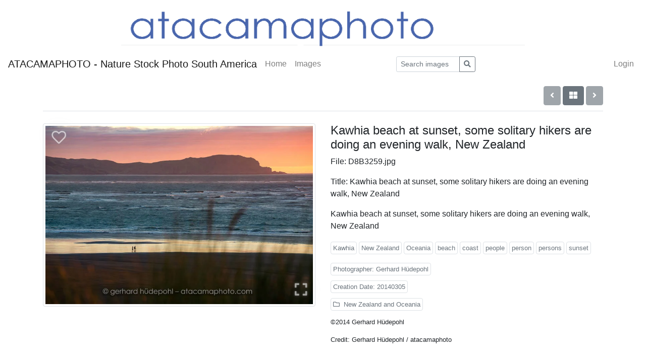

--- FILE ---
content_type: text/html; charset=utf-8
request_url: https://www.atacamaphoto.com/search/index.php?_&amp;-pg=15162&amp;-met=vtview&amp;-sel=resultlist&amp;-ses=2795388&amp;-cod=d94ba8aff0&amp;-ck=1708995292
body_size: 6189
content:
<!doctype html>

<html lang="en">
<head>
	<meta http-equiv="Content-Type" content="text/html; charset=UTF-8">
	<title>Kawhia beach at sunset, some solitary hikers are doing an evening walk, New Zealand - Image D8B3259.jpg | ATACAMAPHOTO - Nature Stock Photo South America</title>
	<meta name="robots" content="">
	<meta name="description" content="D8B3259.jpg: Kawhia beach at sunset, some solitary hikers are doing an evening walk, New Zealand">
	<meta name="keywords" content="Kawhia, New Zealand, Oceania, beach, coast, people, person, persons, sunset, ">
	<link rel="canonical" href="https://www.atacamaphoto.com/search/index.php?/Themes/newzealand/D8B3259.jpg">
	<meta property="og:title" content="Kawhia beach at sunset, some solitary hikers are doing an evening walk, New Zealand"/>
	<meta property="og:site_name" content="ATACAMAPHOTO - Nature Stock Photo South America"/>
	<meta property="og:description" content="Kawhia beach at sunset, some solitary hikers are doing an evening walk, New Zealand"/>
	<meta property="og:url" content="https://www.atacamaphoto.com/search/index.php?/Themes/newzealand/D8B3259.jpg"/>
	<meta property="og:image" content="https://www.atacamaphoto.com/search/images/lores/newzealand/D8B3259.jpg?"/>
		<meta http-equiv="X-UA-Compatible" content="IE=edge">
	<meta name="viewport" content="width=device-width, initial-scale=1, shrink-to-fit=no">
	<link rel="stylesheet" type="text/css" href="https://www.atacamaphoto.com/search/templates/pixtacy/resources/fontawesome/css/fontawesome-all.min.css">
	<!--
		
			
		
	-->
	<link rel="stylesheet" type="text/css" href="https://www.atacamaphoto.com/search/templates/pixtacy/resources/bootstrap/css/bootstrap.min.css">
	<link rel="stylesheet" type="text/css" href="https://www.atacamaphoto.com/search/templates/pixtacy/resources/style_r.css">
	<meta name="x-powered-by" content="Pixtacy 5.2.3 (54)">
	<meta name="x-base-url" content="https://www.atacamaphoto.com/search/index.php?_&amp;-pg=15162&amp;-met=x&amp;-ses=45292391&amp;-cod=671c320173&amp;-ck=1764554787">
	<meta http-equiv="content-language" content="en">
	<script src="https://www.atacamaphoto.com/search/system/resources/jquery/jquery.min.js"></script>
	<script src="https://www.atacamaphoto.com/search/templates/pixtacy/resources/popper.min.js"></script>
	<script src="https://www.atacamaphoto.com/search/templates/pixtacy/resources/bootstrap/js/bootstrap.min.js"></script>
	<script src="https://www.atacamaphoto.com/search/templates/pixtacy/resources/scripts_r.js"></script>
	<style type="text/css" media="screen">
		html {
		  position: relative;
		  min-height: 100%;
		}
		body {
		  margin-bottom: 60px;
		}
		.footer {
		  position: absolute;
		  bottom: 0;
		  width: 100%;
		  height: 60px;
		  background-color: #f5f5f5;
		}
		.footer .container {
		  width: auto;
		  max-width: 680px;
		  padding: 0 15px;
		}
		.footer .container .text-muted {
		  margin: 20px 0;
		}
	</style>
	<div style="margin:auto; text-align:center">
<a href="/search"><img src="headerpixta2.gif" width="800 px" height="99 px"></a>
</div>
			

	
	
		<link type="text/css" rel="stylesheet" href="https://www.atacamaphoto.com/search/templates/pixtacy/resources/lightgallery/css/lightgallery.css?v=2" />
		<link type="text/css" rel="stylesheet" href="https://www.atacamaphoto.com/search/templates/pixtacy/resources/lightgallery/css/lg-zoom.css" />
	
	<style media="screen">
		.hasHover #btnCart,
		.hasHover #btnFlag,
		.hasHover #btnZoom
		{
			display:none;
		}
		.hasHover #preview:hover #btnCart,
		.hasHover #preview:hover #btnFlag,
		.hasHover #preview:hover #btnZoom
		{
			display:block;
		}
		
		/*  */
		#preview { cursor: zoom-in; }
		/*  */

		#btnFlag { position:absolute; top:0; left:20%; cursor:pointer; font-size: 1.75rem; padding: 0.5rem 1rem; }
		.flagged #btnFlag { display:block; }
		#btnFlag i { color:white; opacity:0.6; text-shadow: 0 0 1em #888, 0 0 0.2em #888; }
		.flagged #btnFlag i { font-weight:900; color:yellow; opacity:0.9; text-shadow: 1px 1px 2px black, 0 0 1em grey, 0 0 0.2em grey; }
		#btnFlag:hover i { opacity:1; text-shadow: 1px 1px 2px black, 0 0 1em grey, 0 0 0.2em grey; }
		.flagged #btnFlag:hover i { text-shadow: 1px 1px 2px black, 0 0 1em black, 0 0 0.2em black; }
		
		#btnCart { position:absolute; top:0; right:20%; cursor:pointer; font-size: 1.75rem; padding: 0.5rem 1rem; color:white; }
		.in-cart #btnCart { color:orange; display:block; }
		#btnCart i { color:white; opacity:0.6; text-shadow: 0 0 1em #888, 0 0 0.2em #888; }
		.in-cart #btnCart i { font-weight:900; color:orange; opacity:0.9; text-shadow: 1px 1px 2px black, 0 0 1em grey, 0 0 0.2em grey; }
		#btnCart:hover i { opacity:1; text-shadow: 1px 1px 2px black, 0 0 1em grey, 0 0 0.2em grey; }
		.in-cart #btnCart:hover i { text-shadow: 1px 1px 2px black, 0 0 1em black, 0 0 0.2em black; }

		#btnZoom { position:absolute; top:70%; right:20%; cursor:pointer; font-size: 1.75rem; padding: 0.5rem 1rem; color:white; }
		#btnZoom i { color:white; opacity:0.6; text-shadow: 0 0 1em #888, 0 0 0.2em #888; }
		#btnZoom:hover i { opacity:1; text-shadow: 1px 1px 2px black, 0 0 1em grey, 0 0 0.2em grey; }

		#action-panel { z-index:1010; position:fixed; bottom:20px; right:20px; }
		#load-page { z-index:9251; }

	</style>
</head>
<body id="pxtc_page_15162" class="pxtc_class_image  view_image_r  ">

	
	

		

	<!--
		
		

		
		
		
		
		
		
		
		
		
		
		

		
			
			
			
			
			
				
			
			
				
			
			
				
			
			
			
				
			
			
			
		
		
		
			
		
		
		
			
		
	-->

	<header class="noSwipe">
		<nav class="navbar navbar-expand-lg navbar-light bg-white">
				
					
						<a class="navbar-brand mr-2 d-none d-lg-flex"
							href="https://www.atacamaphoto.com/search/index.php?_&amp;-pg=128&amp;-met=vtview&amp;-ses=45292391&amp;-cod=671c320173&amp;-ck=1764554787" 
							target="">
					
						
							ATACAMAPHOTO - Nature Stock Photo South America
						
					
						</a>
					
				
			<span class="navbar-brand d-flex d-lg-none"></span>
			<div class="d-flex flex-row order-2 order-lg-3 float-right">
					<ul class="navbar-nav flex-row d-lg-none">
						
							<!--
								
							-->
							<li class="nav-item mr-3 " style="display:none;">
								<a class="nav-link" href="https://www.atacamaphoto.com/search/index.php?_&amp;-pg=103&amp;-met=vtview&amp;-ses=45292391&amp;-cod=671c320173&amp;-ck=1764554787">
									<i class="far fa-heart"></i>
									<span class="lbcount badge badge-info">0</span>
								</a>
							</li>
						
						<!--
							
						-->
						<li class="nav-item mr-3 " style="display:none">
							<a class="nav-link " href="https://www.atacamaphoto.com/search/index.php?_&amp;-pg=1424&amp;-met=vtview&amp;-ses=45292391&amp;-cod=671c320173&amp;-ck=1764554787" title="Cart">
								<i class="fas fa-shopping-cart"></i>
								<span class="cartcount badge badge-info" style="display:none">0</span>
							</a>
						</li>
					</ul>
					<button class="navbar-toggler" type="button" data-toggle="collapse" data-target=".navbar-collapse" aria-controls="navbarSupportedContent" aria-expanded="false" aria-label="Toggle navigation">
					  <span class="navbar-toggler-icon"></span>
					</button>
				</div>
			  	<div class="collapse navbar-collapse justify-content-between order-3 order-lg-2">
					<ul class="nav navbar-nav">
						
							<!--
								
								
								
								
								
									
								
							-->
							<li class="nav-item ">
								<a class="nav-link" href="https://www.atacamaphoto.com/search/index.php?_&amp;amp;-pg=128&amp;amp;-met=vtview&amp;amp;-ses=45292391&amp;amp;-cod=671c320173&amp;amp;-ck=1764554787">
									Home
								</a>
							</li>
						

						

						

						
							<!--
								
								
								
									
								
							-->
							<li class="nav-item ">
								<a class="nav-link" href="https://www.atacamaphoto.com/search/index.php?_&amp;amp;-pg=105&amp;amp;-met=vtview&amp;amp;-ses=45292391&amp;amp;-cod=671c320173&amp;amp;-ck=1764554787">
									Images
								</a>
							</li>
						

						
							<!--
								
									
								
								
									
								
							-->
							
						

						

					</ul>

					
						<!--
							
								
							
						-->
						<form name="searchform" action="https://www.atacamaphoto.com/search/index.php?_&amp;-pg=105&amp;-met=serp&amp;-ses=45292391&amp;-cod=671c320173&amp;-ck=1764554787" class="form-inline col-xs-5 col-lg-3 col-md-4" method="POST" id="searchform">
							<input type="submit" name="" value="go" class="d-none">
							<div class="input-group input-group-sm">
								<input id="searchfield" name="-search" type="text" class="form-control" placeholder="Search images">
								<div class="input-group-append">
									<button class="btn btn-sm btn-outline-secondary" type="submit">
										<i class="fas fa-search"></i>
									</button>
								</div>
							</div>
						</form>
					

					<ul class="nav navbar-nav d-none d-lg-flex">

						
							<!--
								
							-->
							<li class="nav-item " style="display:none;">
								<a class="nav-link" href="https://www.atacamaphoto.com/search/index.php?_&amp;-pg=103&amp;-met=vtview&amp;-ses=45292391&amp;-cod=671c320173&amp;-ck=1764554787">
									
										<i class="far fa-heart d-none d-lg-inline d-xl-none"></i>
									
									<span class="d-lg-none d-xl-inline">Lightbox</span>
									<span class="lbcount badge badge-info">0</span>
								</a>
							</li>
						

						<li class="nav-item " style="display:none">
							<a class="nav-link " href="https://www.atacamaphoto.com/search/index.php?_&amp;-pg=1424&amp;-met=vtview&amp;-ses=45292391&amp;-cod=671c320173&amp;-ck=1764554787" title="Cart">
								
									<i class="fas fa-shopping-cart d-none d-lg-inline d-xl-none"></i>
								
								<span class="d-lg-none d-xl-inline">Cart</span>
								<span class="cartcount badge badge-info" style="display:none">0</span>
							</a>
						</li>

					</ul>
					<ul class="nav navbar-nav">
						

						
							<!--
								
							-->
							<li class="nav-item" id="navLogin" style="">
								<a class="nav-link  kcd-76" href="https://www.atacamaphoto.com/search/index.php?_&amp;-pg=15162&amp;-met=vtlogin&amp;-ses=45292391&amp;-cod=671c320173&amp;-ck=1764554787" title="Login (L)">
									
										<i class="fas fa-sign-in-alt d-none d-lg-inline d-xl-none"></i>
									
									<span class="d-lg-none d-xl-inline">Login</span>
								</a>
							</li>
						

					</ul>
			</div>
		</nav>
	</header>

	
	<div class="container">

		
		
		<div class="page-header clearfix mt-3 mb-4 border-bottom">
			<div class="float-right">
				<button id="btnPrevious" type="button" class="btn btn-secondary kcd-37 kcd-74 kcd-80" disabled="disabled">
					<i class="fas fa-angle-left"></i>
				</button>

				<button id="btnUp" type="button" class="btn btn-secondary kcd-85" data-href="https://www.atacamaphoto.com/search/index.php?_&amp;amp;-pg=8337&amp;amp;-met=vtview&amp;amp;-ses=45292391&amp;amp;-cod=671c320173&amp;amp;-ck=1764554787">
					<i class="fas fa-th-large"></i>
				</button>

				<button id="btnNext" type="button" class="btn btn-secondary kcd-39 kcd-75 kcd-78" disabled="disabled">
					<i class="fas fa-angle-right"></i>
				</button>	
			</div>
			
			<h3 class="pt-2">&nbsp;</h3>

		</div>

		<div class="row">

			<div class="col-sm-6 text-center mb-4">
				<div id="preview" class="mb-4">
					
						<img id="preview_image" class="zoomable img-fluid img-thumbnail" src="https://www.atacamaphoto.com/search/images/lores/newzealand/D8B3259.jpg?" alt="Preview D8B3259.jpg">
					

					
						<div id="btnFlag" class="btn-flag kcd-88" title="Toggle favorite status">
							<i class="far fa-heart"></i>
						</div>
					
					
					
						<div id="btnZoom" class="btn-zoom kcd-99" title="Toggle full screen display">
							<i class="fa fa-expand"></i>
						</div>
					
				</div>
				<div id="buttons" class=" mb-2">
					
					
				</div>
			</div>

			<div class="col-sm-6" id="info">

				
					<h4>Kawhia beach at sunset, some solitary hikers are doing an evening walk, New Zealand</h4>
				

				
					<p id="meta_filename">File: D8B3259.jpg</p>
				

				

				
					<p id="meta_title">Title: Kawhia beach at sunset, some solitary hikers are doing an evening walk, New Zealand</p>
				

				
					<p id="meta_caption">Kawhia beach at sunset, some solitary hikers are doing an evening walk, New Zealand</p>
				

				<small id="keywordlist">
					
						<p id="meta_keywords">
							
								<a href="#" class="meta-data border rounded text-muted p-1" onclick="return doSearch('keywords','Kawhia')">Kawhia</a>
							
								<a href="#" class="meta-data border rounded text-muted p-1" onclick="return doSearch('keywords','New Zealand')">New Zealand</a>
							
								<a href="#" class="meta-data border rounded text-muted p-1" onclick="return doSearch('keywords','Oceania')">Oceania</a>
							
								<a href="#" class="meta-data border rounded text-muted p-1" onclick="return doSearch('keywords','beach')">beach</a>
							
								<a href="#" class="meta-data border rounded text-muted p-1" onclick="return doSearch('keywords','coast')">coast</a>
							
								<a href="#" class="meta-data border rounded text-muted p-1" onclick="return doSearch('keywords','people')">people</a>
							
								<a href="#" class="meta-data border rounded text-muted p-1" onclick="return doSearch('keywords','person')">person</a>
							
								<a href="#" class="meta-data border rounded text-muted p-1" onclick="return doSearch('keywords','persons')">persons</a>
							
								<a href="#" class="meta-data border rounded text-muted p-1" onclick="return doSearch('keywords','sunset')">sunset</a>
							
						</p>
					
					
						<p id="meta_photographer">
							<a href="#" class="meta-data border rounded text-muted p-1" onclick="return doSearch('photographer','Gerhard Hüdepohl')">Photographer:&nbsp;Gerhard Hüdepohl</a>
						</p>
					
					
						<p id="meta_creationdate">
							<a href="#" class="meta-data border rounded text-muted p-1" onclick="return doSearch('creationdate','20140305')">Creation Date:&nbsp;20140305</a>
						</p>
					
					
					
					
					
					
						<p id="meta_folder">
							<a href="#" class="meta-data border rounded text-muted p-1" onclick="location.href='https://www.atacamaphoto.com/search/index.php?_&amp;-pg=8337&amp;-met=vtview&amp;-ses=45292391&amp;-cod=671c320173&amp;-ck=1764554787'">
								<i class="far fa-folder mr-1"></i>
								New Zealand and Oceania
							</a>
						</p>
					
					
						<p id="meta_copyright">
							©2014 Gerhard Hüdepohl
						</p>
					
					
						<p id="meta_credit">
							Credit:&nbsp;Gerhard Hüdepohl / atacamaphoto
						</p>
					
					
					
				</small>

			</div>

		</div>

		

	</div>

	
		<script src="https://www.atacamaphoto.com/search/templates/pixtacy/resources/lightgallery/lightgallery.min.js"></script>
		<script src="https://www.atacamaphoto.com/search/templates/pixtacy/resources/lightgallery/plugins/zoom/lg-zoom.min.js"></script>
		<script src="https://www.atacamaphoto.com/search/templates/pixtacy/resources/lightgallery/plugins/fullscreen/lg-fullscreen.min.js"></script>
		<script>
			// 
			var downloadAllowed = false;
			// 
			$( document ).ready( function(){
				var lg = lightGallery( document.getElementById('preview_image'), {
					plugins: [ lgZoom, lgFullscreen ],
					licenseKey: '7F34D92A-BAF14E85-B3730431-A98526B0',
					speed: 500,
					download: false,
					loop: false,
					hideControlOnEnd: true,
					fullScreen: true,
					dynamic: true,
					counter: false,
					dynamicEl: [{ src: 'https://www.atacamaphoto.com/search/images/lores/newzealand/D8B3259.jpg?'}],
				});
				$('#preview_image.zoomable, .btn-zoom').click( function(){
					lg.openGallery();
				});
			});
		</script>
	

	

	<div id="load-page" class="modal">
		<div class="modal-dialog xmodal-dialog-centered">
			<div class="modal-content">
				<div class="modal-body">
					<div class="spinner-border float-right" role="status">
						<span class="sr-only">Loading...</span>
					</div>
					<span></span>
				</div>
			</div>
		</div>
	</div>

	<script type="text/javascript" src="https://www.atacamaphoto.com/search/templates/pixtacy/resources/jquery.touchswipe.min.js"></script>
	
	<script type="text/javascript">
		
		var isWorkspace = '';
		var lastTouchTime;
		var hasHoverClass = false;
		var urlRelogin = 'https://www.atacamaphoto.com/search/index.php?_&amp;-pg=15162&amp;-met=vtrelogin&amp;-ses=45292391&amp;-cod=671c320173&amp;-ck=1764554787';
		var urlProductInfo = 'https://www.atacamaphoto.com/search/index.php?_&amp;-pg=15162&amp;-met=prodinfo&amp;-ses=45292391&amp;-cod=671c320173&amp;-ck=1764554787&amp;-raw=1';

		function adjust_button_positions(){
			var imgPos = $('#preview img').position();
			if ( imgPos ){
				$('#btnFlag').css( 'top', imgPos.top ).css( 'left', imgPos.left );
				$('#btnCart').css( 'top', imgPos.top ).css( 'right', imgPos.left );
				$('#btnZoom').css( 'right', imgPos.left )
					.css( 'top', imgPos.top + $('#preview_image').height() - $('#btnZoom').height() -10 );
			}
		}

		adjust_button_positions();
		
		$('#preview img').load( function(){
			adjust_button_positions();
		});

		$( window ).resize( function(){
			adjust_button_positions();
		});

		$( function(){
			$(document).on( 'mousemove', activate_hover )
				.on( 'touchstart', deactivate_hover );
		});

		function activate_hover(){
			$('body').addClass('hasHover');
			hasHoverClass = true;
			$(document).off( 'mousemove', activate_hover );
			// do not remove touchstart event handler - might be fired later on some devices
		}

		function deactivate_hover(){
			$('body').removeClass('hasHover');
			hasHoverClass = false;
			$(document).off( 'touchstart', deactivate_hover );
			$(document).off( 'mousemove', activate_hover );
			activate_swipe_gesture();
		}

		$('button[data-href]').click( function(){
			if ( $(this).data('load') ){
				$('#load-page').modal('show').find('span').text( $(this).data('load') );
				window.setTimeout( window.location.href = $(this).data('href'), 300 );
			}
			else {
				window.location.href = $(this).data('href');
			}
		});

		$('.btn-buy').click( function(){
			open_order_dialog('https://www.atacamaphoto.com/search/index.php?_&amp;-pg=15162&amp;-met=ajax/order_dialog.html&amp;-ses=45292391&amp;-cod=671c320173&amp;-ck=1764554787');
		});

		$('.btn-flag').click( function(){
			var borderBox = $(this).parents('.gallery-item-border');
			var url = $('body').hasClass('flagged')
				? 'https://www.atacamaphoto.com/search/index.php?_&amp;-pg=15162&amp;-met=ajax/lb_delete.html&amp;-ses=45292391&amp;-cod=671c320173&amp;-ck=1764554787&amp;vtid=15162'
				: 'https://www.atacamaphoto.com/search/index.php?_&amp;-pg=15162&amp;-met=ajax/lb_add.html&amp;-ses=45292391&amp;-cod=671c320173&amp;-ck=1764554787&amp;vtid=15162';
			$.get( url, function( data ){
				var html = $.parseHTML( data );
				if ( $(html).find('form[name=anmeldung]').length ){
					window.location.href = 'https://www.atacamaphoto.com/search/index.php?_&amp;-pg=15162&amp;-met=vtview&amp;-ses=45292391&amp;-cod=671c320173&amp;-ck=1764554787';
					return;
				}
				var parts = data.split('|');
				$('body').toggleClass('flagged');
				parts[3] > 0 ? $('.lbcount').text( parts[3] ).parents('li').show() : $('.lbcount').parents('li').hide();
			});
			$(this).blur();
		});

		function handle_cart_change( imageId, inCartStatus, cartCount ){
			$('body').toggleClass( 'in-cart', inCartStatus );
			$('.cartcount').text( cartCount );
			// 
			$('.cartcount').toggle( cartCount > 0 ).parents('.nav-item').toggle( cartCount > 0 );
			// 
		}

		if ( ! downloadAllowed ){
			$('body').on ( 'contextmenu', '#preview_image, img.lg-image', function( event ){
				event.preventDefault();
			});
			$('body').on ( 'touchstart', '#preview_image, img.lg-image', function( event ){
				event.preventDefault();
			});
			$('body').on ( 'mousedown', '#preview_image, img.lg-image', function( event ){
				event.preventDefault();
			});
		}
		
		function doSearch(){
			if ( arguments.length == 1 ){
				var str = arguments[0];
			}
			else if ( arguments[1].indexOf(' ') >= 0 ){
				var str = arguments[0] + ':"' + arguments[1] + '"';
			}
			else{
				var str = arguments[0] + ':' + arguments[1];
			}

			$('#searchform input[name=-search]').val( str ).parents('form').submit();
			return false;
		}

		$( function() {
			$.get( 'https://www.atacamaphoto.com/search/index.php?_&amp;-pg=15162&amp;-met=ajax/order_dialog.html&amp;-ses=45292391&amp;-cod=671c320173&amp;-ck=1764554787', function( data ){
				$('#add-to-cart').html( data );
			});

		});

		function activate_swipe_gesture(){
			$('.container').swipe( {
				swipeLeft: function( event, distance, duration, fingerCount, fingerData ){
					if ( $('body').hasClass('modal-open') || $('#btnNext').prop('disabled') ){
						return;
					}
					$('#btnNext').click();
					return false;
				},
				swipeRight: function( event, distance, duration, fingerCount, fingerData ){
					if ( $('body').hasClass('modal-open') || $('#btnPrevious').prop('disabled') ){
						return;
					}
					$('#load-page').modal('show').find('span').text('Previous');
					$('#btnPrevious').click();
					return false;
				},
			});
		}
			 
	</script>

	
	


<script type="text/javascript">
	$('#cookie-consent').modal( { backdrop: 'static', keyboard: false } );
</script>

<!--
	
	
		
			
		
	
-->


	
	




	
	
		<script>
  (function(i,s,o,g,r,a,m){i['GoogleAnalyticsObject']=r;i[r]=i[r]||function(){
  (i[r].q=i[r].q||[]).push(arguments)},i[r].l=1*new Date();a=s.createElement(o),
  m=s.getElementsByTagName(o)[0];a.async=1;a.src=g;m.parentNode.insertBefore(a,m)
  })(window,document,'script','https://www.google-analytics.com/analytics.js','ga');

  ga('create', 'UA-89858604-1', 'auto');
  ga('send', 'pageview');

</script>
	


</body>
</html>



--- FILE ---
content_type: text/html; charset=utf-8
request_url: https://www.atacamaphoto.com/search/index.php?_&amp;-pg=15162&amp;-met=ajax/order_dialog.html&amp;-ses=45292391&amp;-cod=671c320173&amp;-ck=1764554787
body_size: 599
content:



<div class="modal-dialog modal-lg" data-type="image">
	<!--  -->
	<div class="modal-content">
		<div class="modal-header">
			
				

				<img src="https://www.atacamaphoto.com/search/data/pixtacy_thumbnails//newzealand/D8B3259.jpg?1704806268" class="img-thumbnail mr-3" style="height:50px" alt="">
				<h5 class="modal-title text-truncate">
					Kawhia beach at sunset, some solitary hikers are doing an evening walk, New Zealand
				</h5>
			
			<button type="button" class="close" data-dismiss="modal" aria-label="Close">
				<span aria-hidden="true">&times;</span>
			</button>
		</div>
		<div class="modal-body">
			<!--
				
			-->
			
			<table class="table">
				<tbody>
					

					
						<tr>
							<td>There are no products available for this image.</td>
						</tr>
					

				</tbody>
			</table>
			
		</div>
		<div class="modal-footer">
			
				<button type="button" class="btn btn-primary mx-auto" data-dismiss="modal">
					Finished
				</button>
			
		</div>
	</div>
</div>

<script>
	var errorDefault = 'The article could not be added to the cart.';
	var errorMaxItems = 'The maximum number of items for the shopping cart has been reached. To add new items, you must first remove others.';
</script>
